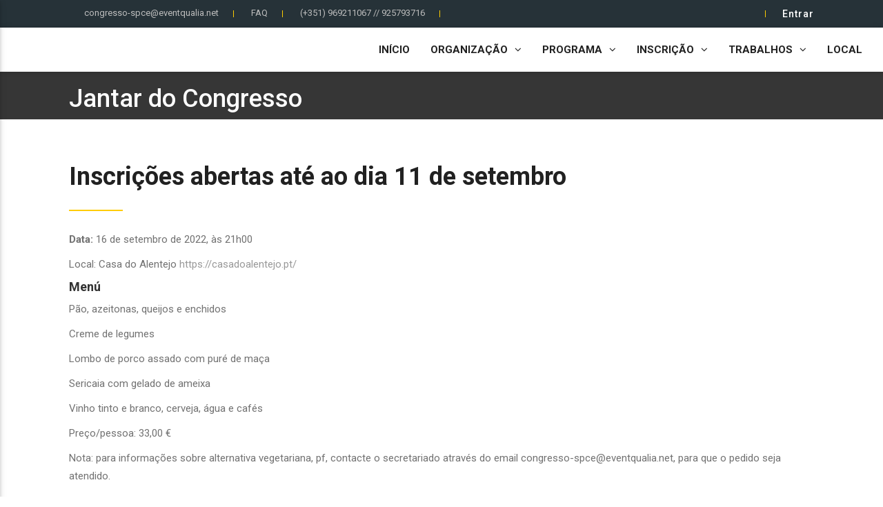

--- FILE ---
content_type: text/html; charset=utf-8
request_url: https://congresso-spce.eventqualia.net/pt/2022/inicio/programa/jantar-do-congresso/
body_size: 19197
content:










<!doctype html>
<html class="no-js" lang="pt">

  <head>
    <meta charset="utf-8">
    <meta http-equiv="x-ua-compatible" content="ie=edge">
    
    <title></title>
    <meta name="description" content="">
    <meta name="viewport" content="width=device-width, initial-scale=1">
    <link type="text/css" rel="stylesheet" href="https://fonts.googleapis.com/css?family=Roboto:300,400,500,700">

    
    
    <link rel="shortcut icon" href="/static/images/icons/eq-favicon.png">
    

    
      

      
      <link rel="stylesheet" href="/static/multi_page_type21/MPT21-LYT01/css/materialize.min.css">

      
      
      <link rel="stylesheet" href="/static/bs-3/css/bootstrap.css">
      
      <link rel="stylesheet" href="/static/fa-4/css/font-awesome.min.css">

      
      <link rel="stylesheet" href="/static/multi_page_type21/MPT21-LYT01/css/ionicons.min.css">

      
      <link rel="stylesheet" href="/static/multi_page_type21/MPT21-LYT01/css/owl-carousel/owl.carousel.css">
      
      <link rel="stylesheet" href="/static/multi_page_type21/MPT21-LYT01/css/owl-carousel/owl.theme.css">

      
      

      <link rel="stylesheet" href="/static/multi_page_type21/MPT21-LYT01/asset/css/settings.css">
      <link rel="stylesheet" href="/static/multi_page_type21/MPT21-LYT01/asset/css/navigation.css">
      

      
      <link rel="stylesheet" href="/static/multi_page_type21/MPT21-LYT01/css/style.css">
      
      <link rel="stylesheet" href="/static/multi_page_type21/MPT21-LYT01/css/responsive.css">
      
      <script src="/static/multi_page_type21/MPT21-LYT01/js/vendor/modernizr-2.8.3.min.js"></script>

      <link rel="stylesheet" href="/static/multi_page_type21/MPT21-LYT01/css/eq-custom.css">


      

    


    


    
  <script defer src="https://webstats.eventqualia.com/script.js" data-website-id="e16bf9c7-ba3e-4aeb-9246-9bbef560c488"> </script>
  



  </head>

  <body>
    
    <!--[if lt IE 8]>
        <p class="browserupgrade">You are using an <strong>outdated</strong> browser. Please <a href="http://browsehappy.com/">upgrade your browser</a> to improve your experience.</p>
    <![endif]-->


    


    <!--[if lt IE 8]>
      <p class="browserupgrade">You are using an <strong>outdated</strong> browser. Please <a href="http://browsehappy.com/">upgrade your browser</a> to improve your experience.</p>
    <![endif]-->

    
  
  












<div id="topbar-one" class="topbar-one">
    <div class="container">
        <div class="row">
            <div class="col-lg-7">
                <div class="topbar-info">
                  <ul>
                    
                        
                          <li><a href="#">congresso-spce@eventqualia.net</a></li>
                        
                        
                        
                    
                        
                        
                        
                          <li><a href="http://congresso-spce.eventqualia.net/pt/2022/inicio/faq/">FAQ</a></li>
                        
                    
                        
                        
                          <li><a href="#">(+351) 969211067 // 925793716</a></li>
                        
                        
                    
                  </ul>
                </div>
                
            </div>
            

            <div class="col-lg-3">
            </div>

            <div class="col-lg-2">
                <div class="topbar-login">
                  
                    <a href="/pt/cloud/spce241951/account/login/">Entrar</a>
                  
                </div>
            </div>
        </div>
    </div>
</div>








    
      
















<div id="navbar-one" class="navbar-one">
  <div class="container-fluid">
    <div class="row">
      <div class="col-lg-12">
        <nav>
          <div class="nav-wrapper">
            
            <a href="#" data-activates="side-nav" class="button-collapse"><i class="fa fa-bars"></i></a>
            <ul class="right hide-on-med-and-down">
              
                <li>
                  
                    <a href="http://congresso-spce.eventqualia.net/pt/2022/inicio/">Início</a>
                  
                </li>
              
                <li>
                  
                    <a class="dropdown-button" href="#!" data-activates="submenu-Organização">Organização<i class="fa fa-angle-down"></i></a>
                  
                </li>
              
                <li>
                  
                    <a class="dropdown-button" href="#!" data-activates="submenu-Programa">Programa<i class="fa fa-angle-down"></i></a>
                  
                </li>
              
                <li>
                  
                    <a class="dropdown-button" href="#!" data-activates="submenu-Inscrição">Inscrição<i class="fa fa-angle-down"></i></a>
                  
                </li>
              
                <li>
                  
                    <a class="dropdown-button" href="#!" data-activates="submenu-Trabalhos">Trabalhos<i class="fa fa-angle-down"></i></a>
                  
                </li>
              
                <li>
                  
                    <a href="http://congresso-spce.eventqualia.net/pt/2022/inicio/local/">Local</a>
                  
                </li>
              

              

            </ul>

            <ul class="side-nav" id="side-nav">
              
                <li>
                  
                    <a href="http://congresso-spce.eventqualia.net/pt/2022/inicio/">Início</a>
                  
                </li>
              
                <li>
                  
                    <a class="dropdown-button" href="#!" data-activates="submenu-m-Organização">Organização<i class="fa fa-angle-down"></i></a>
                  
                </li>
              
                <li>
                  
                    <a class="dropdown-button" href="#!" data-activates="submenu-m-Programa">Programa<i class="fa fa-angle-down"></i></a>
                  
                </li>
              
                <li>
                  
                    <a class="dropdown-button" href="#!" data-activates="submenu-m-Inscrição">Inscrição<i class="fa fa-angle-down"></i></a>
                  
                </li>
              
                <li>
                  
                    <a class="dropdown-button" href="#!" data-activates="submenu-m-Trabalhos">Trabalhos<i class="fa fa-angle-down"></i></a>
                  
                </li>
              
                <li>
                  
                    <a href="http://congresso-spce.eventqualia.net/pt/2022/inicio/local/">Local</a>
                  
                </li>
              

              

            </ul>

          </div>
        </nav>

        
        
          
        
          
            <ul id="submenu-Organização" class="dropdown-content">
              
                <li><a href="http://congresso-spce.eventqualia.net/pt/2022/inicio/organizacao/entidade-organizadora/">Entidades</a></li>
              
                <li><a href="http://congresso-spce.eventqualia.net/pt/2022/inicio/organizacao/comissao-org/">Com. Organizadora</a></li>
              
                <li><a href="http://congresso-spce.eventqualia.net/pt/2022/inicio/organizacao/comissao-cien/">Com. Científica</a></li>
              
                <li><a href="http://congresso-spce.eventqualia.net/pt/2022/inicio/organizacao/patroc%C3%ADnios-apoios/">Patrocínios e Apoios</a></li>
              
            </ul>
          
        
          
            <ul id="submenu-Programa" class="dropdown-content">
              
                <li><a href="http://congresso-spce.eventqualia.net/pt/2022/inicio/programa/programa-cientifico/">Prog. Científico</a></li>
              
                <li><a href="http://congresso-spce.eventqualia.net/pt/2022/inicio/programa/jantar-do-congresso/">Jantar do Congresso</a></li>
              
            </ul>
          
        
          
            <ul id="submenu-Inscrição" class="dropdown-content">
              
                <li><a href="http://congresso-spce.eventqualia.net/pt/2022/inicio/registo/inscricao/">Inscrição</a></li>
              
                <li><a href="http://congresso-spce.eventqualia.net/pt/2022/inicio/registo/normas-gerais-de-inscri%C3%A7%C3%A3o/">Normas Inscrição</a></li>
              
            </ul>
          
        
          
            <ul id="submenu-Trabalhos" class="dropdown-content">
              
                <li><a href="http://congresso-spce.eventqualia.net/pt/2022/inicio/propostas/normas-apresentacao/">Normas Apresentação</a></li>
              
                <li><a href="http://congresso-spce.eventqualia.net/pt/2022/inicio/propostas/normas-gerais-de-submiss%C3%A3o/">Normas Submissão</a></li>
              
            </ul>
          
        
          
        

        


        
        
        

        
          
        
          
            <ul id="submenu-m-Organização" class="dropdown-content">
              
                <li><a href="http://congresso-spce.eventqualia.net/pt/2022/inicio/organizacao/entidade-organizadora/">Entidades</a></li>
              
                <li><a href="http://congresso-spce.eventqualia.net/pt/2022/inicio/organizacao/comissao-org/">Com. Organizadora</a></li>
              
                <li><a href="http://congresso-spce.eventqualia.net/pt/2022/inicio/organizacao/comissao-cien/">Com. Científica</a></li>
              
                <li><a href="http://congresso-spce.eventqualia.net/pt/2022/inicio/organizacao/patroc%C3%ADnios-apoios/">Patrocínios e Apoios</a></li>
              
            </ul>
          
        
          
            <ul id="submenu-m-Programa" class="dropdown-content">
              
                <li><a href="http://congresso-spce.eventqualia.net/pt/2022/inicio/programa/programa-cientifico/">Prog. Científico</a></li>
              
                <li><a href="http://congresso-spce.eventqualia.net/pt/2022/inicio/programa/jantar-do-congresso/">Jantar do Congresso</a></li>
              
            </ul>
          
        
          
            <ul id="submenu-m-Inscrição" class="dropdown-content">
              
                <li><a href="http://congresso-spce.eventqualia.net/pt/2022/inicio/registo/inscricao/">Inscrição</a></li>
              
                <li><a href="http://congresso-spce.eventqualia.net/pt/2022/inicio/registo/normas-gerais-de-inscri%C3%A7%C3%A3o/">Normas Inscrição</a></li>
              
            </ul>
          
        
          
            <ul id="submenu-m-Trabalhos" class="dropdown-content">
              
                <li><a href="http://congresso-spce.eventqualia.net/pt/2022/inicio/propostas/normas-apresentacao/">Normas Apresentação</a></li>
              
                <li><a href="http://congresso-spce.eventqualia.net/pt/2022/inicio/propostas/normas-gerais-de-submiss%C3%A3o/">Normas Submissão</a></li>
              
            </ul>
          
        
          
        

        

      </div>
    </div>
  </div>
</div>



    

    
      













    

    
    

    
  












  <div id="page-heading" class="generic-page-heading">
      <div class="container">
          <div class="row">
              <div class="col-lg-6 heading-title">
                  <h1>Jantar do Congresso</h1>
              </div>
              <div class="col-lg-6">
                
                
              </div>

          </div>
      </div>
  </div>

  
  <div class="block-text">










<div class="home-five-event">
  <div class="text-block">
    <div class="container">
      <div class="row">
        <div class="col-md-12">
          <div class="home-five-title-heading event">
            
              <h2>Inscrições abertas até ao dia 11 de setembro</h2>
              <div class="divider-six"></div>
            
            <p><p data-block-key="bvrck"><b>Data:</b> 16 de setembro de 2022, às 21h00</p><p data-block-key="73kfn">Local: Casa do Alentejo <a href="https://casadoalentejo.pt/">https://casadoalentejo.pt/</a></p><h4 data-block-key="cafj0"><b>Menú</b></h4><p data-block-key="3rcbe">Pão, azeitonas, queijos e enchidos</p><p data-block-key="d87l2">Creme de legumes</p><p data-block-key="dnkoi">Lombo de porco assado com puré de maça</p><p data-block-key="1meth">Sericaia com gelado de ameixa</p><p data-block-key="4pubp">Vinho tinto e branco, cerveja, água e cafés</p><p data-block-key="86v0o"></p><p data-block-key="21tst">Preço/pessoa: 33,00 €</p><p data-block-key="9ssjn"></p><p data-block-key="aju17">Nota: para informações sobre alternativa vegetariana, pf, contacte o secretariado através do email congresso-spce@eventqualia.net, para que o pedido seja atendido.</p><p data-block-key="2sn9f"></p><p data-block-key="dr8oh"><a href="https://congresso-spce.eventqualia.net/pt/cloud/spce229136/account/login/">INSCREVA-SE AQUI</a></p></p>
          </div>
        </div>
      </div>
    </div>
  </div>
</div>
</div>


    
  
  













<div id="footer-five" class="footer-five">
  <div class="container">
    <div class="row">
      
        
        <div class="col-sm-24 col-md-12">
          
            <div class="footer-content">
              
              <h4>secretariado</h4>
              <p data-block-key="t88pz">congresso-spce@eventqualia.net</p>
            </div>
          

          

          
        </div>
      

    </div>
  </div>
</div>





<div class="footer-bar-three">
    <div class="container">
        <div class="row">
            
                
                
            
        </div>
    </div>
</div>



    
      











<div class="container">
  <div class="row">
    <div class="col-sm-12 col-md-6">
      organizado por
      <span>
        <a href="#" target="_blank">Sociedade Portuguesa de Ciências da Educação</a>
        | <span><a href="/pt/cloud/spce241951/privacy/pnt/" target="_blank">Privacidade & Termos</a></span>
      </span>
    </div>
    <div class="col-sm-12 col-md-6">
      <p class="text-right"><i class="fa fa-cloud"></i> powered by <a href="https://eventqualia.com">eventQualia</a></p>
    </div>
  </div>
</div>

    

    

    

    

    

    
      
        <script src="/static/multi_page_type21/MPT21-LYT01/js/vendor/jquery-3.0.min.js"></script>
      
        <script src="/static/bs-3/js/bootstrap.min.js"></script>
      
        <script src="/static/multi_page_type21/MPT21-LYT01/js/owl-carousel/owl.carousel.min.js"></script>
      
        <script src="/static/multi_page_type21/MPT21-LYT01/js/materialize.min.js"></script>
      <script>
        jQuery(document).ready(function( $ ) {
            $('.counter').counterUp({
                delay: 10,
                time: 1000
            });
        });
      </script>
      
      
      <script src="/static/js/waypoints/jquery.waypoints.min.js"></script>

      <script src="/static/multi_page_type21/MPT21-LYT01/js/jquery.counterup.js"></script>
      
      <script type="text/javascript" src="/static/multi_page_type21/MPT21-LYT01/js/maps/gmap3.min.js"></script>
      <script type="text/javascript" src="/static/multi_page_type21/MPT21-LYT01/js/maps/map-init.js"></script>
      <script src="/static/multi_page_type21/MPT21-LYT01/js/slick.min.js"></script>
      <!-- Calender Js File-->
      <script src="/static/multi_page_type21/MPT21-LYT01/js/dncalendar.min.js"></script>

      <script type="text/javascript" src="/static/multi_page_type21/MPT21-LYT01/asset/js/jquery.themepunch.revolution.js"></script>
      <script type="text/javascript" src="/static/multi_page_type21/MPT21-LYT01/asset/js/jquery.themepunch.tools.min.js"></script>
      <script type="text/javascript" src="/static/multi_page_type21/MPT21-LYT01/asset/js/revolution.extension.actions.min.js"></script>
      <script type="text/javascript" src="/static/multi_page_type21/MPT21-LYT01/asset/js/revolution.extension.carousel.min.js"></script>
      <script type="text/javascript" src="/static/multi_page_type21/MPT21-LYT01/asset/js/revolution.extension.kenburn.min.js"></script>
      <script type="text/javascript" src="/static/multi_page_type21/MPT21-LYT01/asset/js/revolution.extension.layeranimation.min.js"></script>
      <script type="text/javascript" src="/static/multi_page_type21/MPT21-LYT01/asset/js/revolution.extension.migration.min.js"></script>
      <script type="text/javascript" src="/static/multi_page_type21/MPT21-LYT01/asset/js/revolution.extension.navigation.min.js"></script>
      <script type="text/javascript" src="/static/multi_page_type21/MPT21-LYT01/asset/js/revolution.extension.parallax.min.js"></script>
      <script type="text/javascript" src="/static/multi_page_type21/MPT21-LYT01/asset/js/revolution.extension.slideanims.min.js"></script>
      <script type="text/javascript" src="/static/multi_page_type21/MPT21-LYT01/asset/js/revolution.extension.video.min.js"></script>
      <script type="text/javascript" src="/static/multi_page_type21/MPT21-LYT01/asset/js/vendor/modernizr-2.8.3.min.js"></script>
      <script  type="text/javascript" src="/static/multi_page_type21/MPT21-LYT01/asset/js/custom.js"></script>
      
      <script src="/static/multi_page_type21/MPT21-LYT01/js/custom.js"></script>

      <script src="https://cs.eventqualia.com/assets/chat/chat.min.js"></script>

      
      <script type="text/javascript">
       "use strict";
        jQuery("#event-caption").revolution({
          sliderType: "standard",
          sliderLayout: "auto",
          delay: 9000,
          navigation: {
            keyboardNavigation: "off",
            keyboard_direction: "horizontal",
            mouseScrollNavigation: "off",
            mouseScrollReverse: "default",
            onHoverStop: "off",
            touch: {
              touchenabled: "on",
              swipe_threshold: 75,
              swipe_min_touches: 50,
              swipe_direction: "horizontal",
              drag_block_vertical: false
            },
          bullets: {
              enable:true,
              hide_onmobile:true,
              hide_under:1024,
              style: "zeus",
              hide_onleave:false,
              direction:"vertical",
              h_align:"right",
              v_align:"center",
              h_offset:30,
              v_offset:0,
              space:5,
              tmp:'<span class="tp-bullet-inner"></span>'
            }
          },
          responsiveLevels: [1240,1024,778,480],
          visibilityLevels: [1240,1024,778,480],
          gridwidth: [1900,1600,1400,1200,778,480],
          gridheight: [900,800,960,480],
          width: 1230,
          gridheight: 960
        });
      </script>
    


    
    
      

      <script type="text/javascript" src="/static/multi_page_type21/MPT21-LYT01/js/eq-custom.js"></script>

    

      <script type="text/javascript" src="/static/platform/modules/formset/js/superformset.js"></script>

      

    


    
  <script type="text/javascript">
  $( document ).ready(function() {
    $(".dropdown-button").dropdown( { hover: true } ); 
  });
  </script>



  </body>

</html>


--- FILE ---
content_type: text/css; charset="utf-8"
request_url: https://congresso-spce.eventqualia.net/static/multi_page_type21/MPT21-LYT01/css/responsive.css
body_size: 3955
content:
/*    General Color
-----------------------*/
/*   Template Color
--------------------*/
/*    Social Media Brand Color
--------------------------------*/
/* 		Form 	
-----------------------*/
/*  	fonts
----------------------*/
/* botton color
---------------------*/
/*		Testimonial Color
-----------------------------*/
/*		Blog Color
-----------------------------*/
/*		Box Shadow
------------------------*/
/*		Border
------------------------*/
/*Home Page
----------------*/
/*  transitions
------------------*/
.t3s {
  -webkit-transition: 0.3s;
  -moz-transition: 0.3s;
  -o-transition: 0.3s;
  -ms-transition: 0.3s;
  transition: 0.3s;
}
/*  Font Size
---------------*/
.fs12 {
  font-size: 12px;
}
.fs13 {
  font-size: 13px;
}
.fs14 {
  font-size: 14px;
}
.fs15 {
  font-size: 15px;
}
.fs16 {
  font-size: 16px;
}
.fs20 {
  font-size: 20px;
}
.fs30 {
  font-size: 30px;
}
/*    Font-weight
-----------------------*/
.fw300 {
  font-weight: 300;
}
.fw400 {
  font-weight: 400;
}
.fw500 {
  font-weight: 500;
}
.fw600 {
  font-weight: 600;
}
.fw700 {
  font-weight: 700;
}
.fw800 {
  font-weight: 800;
}
.fw900 {
  font-weight: 900;
}
/*    Display
----------------*/
.dib {
  display: inline-block;
}
.db {
  display: block;
}
.di {
  display: inline;
}
.dif {
  display: inline-flex;
}
/*    Position
------------------*/
.pr {
  position: relative;
}
.pa {
  position: absolute;
}
/*  	margin padding
--------------------------*/
.mt80 {
  margin-top: 80px;
}
.mt100 {
  margin-top: 100px;
}
.mtb00 {
  margin-bottom: 100px;
}
.pdb35 {
  padding-bottom: 35px;
}
.pdb40 {
  padding-bottom: 40px;
}
.mt25 {
  margin-top: 25px ;
}
.mt20 {
  margin-top: 20px;
}
.pdr0 {
  padding-right: 0 !important;
}
.pdl0 {
  padding-left: 0 !important;
}
.mtb50 {
  margin: 50px 0;
}
.box-sdo {
  box-shadow: 0 2px 3px #bdbdbd;
}
.mt0 {
  margin-top: 0 !important;
}
.clear {
  clear: both;
}
/* iPad landscape 1024px*/
@media (max-width: 1024px) {
  /*		footer
------------------*/
  .flickr ul li a img {
    margin-bottom: 30px;
  }
  .form-four-area .form-four .contact-us .select-wrapper span.caret {
    right: 11px;
  }
  /* 	Parallex
------------------*/
  .parallax-two-area {
    height: 500px;
  }
  .parallax-three-area {
    height: 500px;
  }
  .parallax-three-area #prallax-play-botton {
    position: absolute;
    top: 0;
    left: 0;
    right: 0;
    bottom: 0;
    margin: auto;
    width: 70px;
    height: 70px;
  }
  .parallax-three-area #prallax-play-botton i {
    font-size: 70px;
    color: #ffffff;
  }
  .parallax-four-area {
    height: 500px;
  }
  .card-one .card-reveal h4 {
    margin-top: 25px !important;
    padding-left: 20px !important;
  }
  .card-one .card-reveal .ion-close {
    top: 25px !important;
  }
  .card-one .card-reveal p {
    padding: 20px;
  }
  .card-one .card-reveal ul {
    bottom: 20px;
  }
  .card-one .card-reveal ul li:first-child {
    margin-left: 20px !important;
  }
  /*	About Page
----------------------*/
  .about-three-team .title .divider-two h2:before {
    width: 140px;
  }
  .about-three-team .title .divider-two h2:after {
    width: 140px;
  }
  .about-three-page-heading .divider-two h2:before {
    width: 140px;
  }
  .about-three-page-heading .divider-two h2:after {
    width: 140px;
  }
  /*	Service Page
----------------------*/
  .service-one-body .service-one-item .content {
    padding: 21px 40px 23px;
  }
  /*	Blog Page
----------------------*/
  .equal-single-blog-post .content h3 {
    font-size: 20px;
  }
  /**	Shops Page
-----------------**/
  .single-shop-item .item-details h2 {
    font-size: 23px;
    margin: 0;
  }
  .single-shop-item .item-details h3 {
    font-size: 20px;
    margin-top: 12px;
    font-weight: 300;
  }
  .single-shop-item .item-details .rating {
    padding-top: 10px;
    padding-bottom: 20px;
  }
  .single-shop-item .item-details p {
    color: #757575;
    font-size: 14px;
  }
  .single-shop-item .item-details .price {
    font-size: 25px;
    padding: 15px 0;
    margin-top: 25px;
  }
  .single-shop-item .item-details .price a {
    margin-top: 7px;
  }
  .shop-cart-body .title-bar .item-name {
    padding-left: 10px;
  }
  .shop-cart-body .title-bar .item-name .content {
    margin-left: 60px;
  }
  .shop-cart-body .single-button {
    float: left;
  }
  .shop-cart-body .calculate-shipping .pdr0 {
    padding: 0 !important;
  }
  .shop-cart-body .calculate-shipping .pdl0 {
    padding: 0 !important;
  }
  .shop-cart-body .calculate-shipping .update-buton {
    display: block;
  }
  .shop-cart-body .calculate-shipping .update-buton a {
    display: block;
  }
  .shop-cart-body .calculate-shipping .required {
    display: block;
    padding-left: 20px;
  }
  .home-one-nav-bar nav {
    border: 0;
  }
  /* 	Home Two
--------------*/
  .home-two-about {
    padding-top: 97px;
  }
  .home-two-about .about h1 {
    font-size: 40px;
  }
  .home-two-about .about-tab {
    padding-bottom: 0;
  }
  .home-two-work .work h1 {
    font-size: 45px;
  }
  .skill-home-two {
    padding-bottom: 79px;
  }
  .skill-home-two .personal-skill h1 {
    font-size: 45px;
  }
  .home-two-subscribe {
    margin-top: 0;
  }
  .home-two-team {
    padding-bottom: 0px;
    padding-top: 50px;
  }
  .home-two-team .team-three {
    padding-top: 40px;
  }
  .home-two-team .team h1 {
    font-size: 45px;
  }
  .home-two-keypoint {
    padding-bottom: 7px;
    padding-top: 87px;
    position: relative;
    text-align: center;
  }
  .home-two-keypoint .feature-ten {
    padding-bottom: 15;
  }
  .home-two-keypoint .team h1 {
    font-size: 45px;
  }
  .home-two-client {
    margin-top: 73px;
  }
  .home-two-client .team h1 {
    font-size: 45px;
  }
  .home-two-testimonial {
    padding-bottom: 30px;
  }
  .home-two-testimonial .testimonial-three {
    margin: 30px 0;
  }
  /*	Home Six
-----------------*/
  .home-six-section-heading .divider-two::before {
    padding-left: 2px;
    padding-top: 1px;
  }
  /*	Home Seven
----------------*/
}
/*	End 1024 */
/* iPad portrait 768px*/
@media (max-width: 768px) {
  .footer-three .fotter-logo {
    margin-bottom: 45px;
    text-align: center;
  }
  .footer-three .phone-number {
    text-align: center;
  }
  .footer-three .footer-year {
    text-align: center;
  }
  .footer-three .back-to-top-two {
    text-align: center;
  }
  .footer-three .email {
    text-align: center;
  }
  .footer-three .footer-social {
    text-align: center;
  }
  .footer-bar-three .copyright-text {
    text-align: center;
  }
  .footer-bar-three .footer-social {
    text-align: center;
  }
  .feature-fifteen {
    clear: right;
  }
  .title-style-area .single-title p {
    display: block;
    overflow: hidden;
  }
  .testimonial-four .owl-buttons .owl-prev {
    left: 0;
  }
  .testimonial-four .owl-buttons .owl-next {
    right: 0;
  }
  .form-four-area .form-four .contact-us .select-wrapper span.caret {
    right: 37px;
  }
  .toggle-three .collapsible-body img {
    padding-bottom: 15px !important;
  }
  .about-one-team {
    text-align: center;
  }
  .about-one-textimonial .testimonial-three .owl-buttons .owl-next {
    right: -45px;
  }
  .about-one-textimonial .testimonial-three .owl-buttons .owl-prev {
    left: -45px;
  }
  .client-two .double-item .mid-display-none {
    display: none !important;
  }
  .client-two .double-item .separator-bottom-md-display:before {
    background: #bdbdbd;
    bottom: 3px;
    content: "";
    height: 1px;
    margin-right: auto;
    margin-left: auto;
    position: absolute;
    right: 0;
    left: 0;
    width: 90%;
  }
  /*	About Page
------------------*/
  .about-one-title-section {
    padding-top: 60px;
  }
  .about-one-title-section .image {
    padding-bottom: 60px;
  }
  .about-one-title-section .content {
    padding-bottom: 60px;
  }
  .about-one-feature .feature-all {
    padding: 40px 0;
  }
  .about-one-team {
    margin-top: 20px;
  }
  .about-one-team .team-three {
    padding-bottom: 30px;
  }
  .about-one-textimonial .testimonial-three p {
    font-size: 18px;
  }
  /*	About Two
------------------*/
  #about-two-page-heading {
    background: url(../images/about/7.jpg);
    background-size: cover;
    background-position: center center;
    background-repeat: no-repeat;
    height: 500px !important;
  }
  .about-two-page-heading .overly-border {
    margin: 100px auto;
  }
  .about-two-content-area .content-two {
    margin-top: 40px;
  }
  /*	about Three
-------------------*/
  .about-three-page-heading {
    min-height: 211px;
    color: #ffffff;
  }
  .about-three-page-heading .divider-two {
    background: transparent;
    position: relative;
  }
  .about-three-page-heading .divider-two:before {
    display: none;
  }
  .about-three-page-heading .divider-two h2 {
    background: transparent;
  }
  .about-three-page-heading .divider-two h2:before {
    display: none;
  }
  .about-three-page-heading .divider-two h2:after {
    display: none;
  }
  .about-three-team .divider-two {
    margin-top: 60px !important;
    margin-bottom: 30px !important;
  }
  .about-three-team .divider-two:before {
    display: none;
  }
  .about-three-team .divider-two h2 {
    background: transparent;
  }
  .about-three-team .divider-two h2:before {
    display: none;
  }
  .about-three-team .divider-two h2:after {
    display: none;
  }
  .about-three-feature {
    padding-top: 35px;
    padding-bottom: 40px;
    margin-top: 50px;
  }
  .about-three-feature .star-icon:after {
    display: none;
  }
  .about-three-feature .envelope-icon:after {
    display: none;
  }
  .about-three-testimonial {
    padding: 50px 0;
  }
  /*	Service Page
----------------------*/
  .service-one-body {
    padding-top: 40px;
  }
  .service-one-body .service-one-item .pdr0 {
    padding: 0 !important;
  }
  .service-one-body .service-one-item .pdl0 {
    padding: 0 !important;
  }
  .service-one-body .title-style-seven {
    padding-bottom: 10px;
  }
  .service-one-body .title-style-seven h2:before {
    display: none;
  }
  .service-one-body .title-style-seven h2:after {
    display: none;
  }
  .service-one-body .subscribe-theree {
    padding-top: 40px;
  }
  #service-tow-banner .page-heading h1 {
    font-size: 40px;
  }
  .service-two-body {
    padding-top: 35px;
    padding-bottom: 13px;
  }
  .srevice-two-team {
    padding-top: 35px;
    padding-bottom: 35px;
  }
  .service-two-testimonial {
    padding-top: 35px;
    padding-bottom: 45px;
  }
  /*	Contact Page
-------------------*/
  .contact-page-body {
    padding-top: 55px;
    padding-bottom: 18px;
  }
  .contact-page-body .contact-address {
    padding: 30px 0;
  }
  .contact-page-body .form-two {
    padding: 30px 0;
  }
  .contact-two-body h1 {
    font-size: 35px !important;
  }
  /**		Portfolio
------------------------**/
  .portfolio-area .protfolio-one-carosel img {
    width: 100%;
  }
  .portfolio-area .image-slider-two .single-slide {
    box-shadow: none;
  }
  .portfolio-area .image-slider-two .single-slide img {
    margin: 0 auto;
  }
  .portfolio-area .portfolio-gallery .single-image img {
    width: 100%;
  }
  /*	Error Page
----------------*/
  .error-page .back-to-home {
    bottom: -160px;
    right: 30px;
  }
  .error-page .back-to-home span {
    display: none;
  }
  .error-page .back-to-home a i {
    font-size: 30px;
    padding: 13px 15px;
  }
  .shop-checkout-body {
    padding-top: 35px;
    padding-bottom: 53px;
  }
  .shop-checkout-body .returning-customer .form-one {
    padding-bottom: 0;
  }
  .shop-checkout-body .returning-customer .pdl0 {
    padding: 0 !important;
  }
  .shop-checkout-body .returning-customer .pdr0 {
    padding: 0 !important;
  }
  .shop-checkout-body .billing-address {
    padding-bottom: 0;
  }
  .shop-checkout-body .billing-address .form-one .pdl0 {
    padding: 0 !important;
  }
  .shop-checkout-body .billing-address .form-one .pdr0 {
    padding: 0 !important;
  }
  .shop-checkout-body .item-order .table-responsive .table tbody tr td {
    padding-left: 15px;
  }
  /* Home One
--------------*/
  .home-one-banner .banner-three {
    margin-top: 110px;
  }
  .home-one-banner .banner-three .single-slider .caption {
    margin-top: 50px;
  }
  .home-one-banner .banner-three .single-slider .caption h1 {
    color: #ffffff !important;
    font-size: 40px;
    font-weight: 600;
  }
  .home-one-banner .banner-three .single-slider .caption h5 {
    color: #ffffff !important;
    margin-top: 30px;
    margin-bottom: 40px;
    font-size: 20px;
    font-weight: 300;
    text-transform: uppercase;
  }
  .home-one-banner .banner-three .mobile-image {
    margin-top: 28px;
  }
  /*	Home One
---------------*/
  .home-one-freature .single-feature {
    text-align: center;
  }
  .home-one-app .app-benefit .owl-controls {
    bottom: 0;
    height: 2px;
    margin: auto;
    position: absolute;
    top: 100px;
    width: 100%;
  }
  .home-one-app .app-benefit .owl-controls .owl-next {
    width: 50px;
    left: 50px !important;
  }
  /*	Home Three
-----------------*/
  .address-band-area .phone h4:before {
    display: none;
  }
  .address-band-area .phone h4:after {
    display: none;
  }
  .home-three-about .all-process .border-before:before {
    display: none;
  }
  .home-three-about .all-process .feature-ten {
    margin: 0;
  }
  .home-three-about .processing-title {
    padding: 0;
  }
  .home-three-title-heading {
    padding-top: 78px;
  }
  .home-three-counter {
    margin-top: 24px;
  }
  .home-three-counter .counter-two .single-counter {
    padding: 18px 0;
  }
  .home-three-pricing {
    margin-top: 0;
  }
  .home-three-pricing .home-three-title-heading {
    margin-bottom: 20px;
  }
  .home-three-quote .request-quote {
    padding-bottom: 40px;
  }
  .home-three-quote .request-quote .home-three-title-heading {
    padding: 0;
  }
  .home-three-client .home-three-title-heading {
    padding-bottom: 25px;
  }
  .home-three-textimonial {
    padding-bottom: 0;
  }
  .home-three-textimonial .home-three-title-heading {
    padding-top: 74px;
    padding-bottom: 34px;
  }
  .home-three-blog {
    padding-top: 74px;
    padding-bottom: 71px;
  }
  .home-three-blog .home-three-title-heading {
    padding-bottom: 0;
  }
  /*	Home Four
------------------*/
  .home-four-about .processing-title {
    padding-bottom: 24px;
    padding-top: 55px;
  }
  .home-four-about .all-process .feature-ten {
    margin: 0;
  }
  .home-four-about .all-process .feature-ten i {
    padding: 22px !important;
  }
  .home-four-about .all-process .feature-ten .bulb-icon {
    padding: 22px 29px !important;
  }
  .home-four-about .all-process .border-before:before {
    display: none;
  }
  .client-two-home-four .double-item .single-logo-two .separator-right:before,
  .client-two-home-four .double-item .single-logo-one .separator-right:before,
  .client-two-home-four .double-item .single-logo-two .separator-bottom:before,
  .client-two-home-four .double-item .single-logo-one .separator-bottom:before {
    display: none;
  }
  .home-four-testimonial .testimonial-two .single-test-home-four {
    padding: 25px 15px;
  }
  .home-four-testimonial .testimonial-two .single-test-home-four .testimonial-image {
    margin-top: 18px;
    margin-left: 15px;
  }
  .home-four-testimonial .testimonial-two .single-test-home-four .testimonial-content {
    margin-left: 80px;
  }
  /*	Home Five
-----------------*/
  .home-five-event {
    padding-top: 53px;
  }
  .home-five-event .event-info-brand-area {
    display: none;
  }
  .home-five-event .event {
    padding-top: 0;
    margin: 0;
  }
  .home-five-event .single-image {
    margin-bottom: 32px;
  }
  .home-five-shedule {
    margin-top: 56px;
  }
  .home-six-banner .banner-three .single-slider .caption {
    margin-top: 50px;
  }
  .home-six-banner .banner-three .single-slider .caption h1 {
    font-size: 40px;
  }
  .home-six-banner .banner-three .single-slider .caption h4 {
    font-size: 16px;
  }
  .home-six-wellcome .single-item-gallery img,
  .home-six-wellcome .single-item-video img {
    width: 100%;
  }
  .home-six-section-heading {
    padding-top: 62px;
  }
  .home-six-section-heading h2 {
    font-size: 40px;
  }
  .home-six-wellcome .testimonial {
    padding-bottom: 0;
  }
  .home-six-wellcome .testimonial p {
    font-size: 18px;
  }
  .home-six-menu-area {
    padding-top: 44px;
    padding-bottom: 90px;
  }
  .home-six-subscribe {
    margin-top: 80px;
  }
  .home-six-blog {
    padding-bottom: 62px;
  }
  .home-six-reservation .phone-booking .time-shedule {
    color: #ffffff;
    font-size: 16px;
  }
  .home-six-creator .team-two {
    padding-bottom: 46px;
  }
  /*	Home Seven
------------------*/
  .home-seven-progress {
    padding-bottom: 96px;
    padding-top: 102px;
  }
  .home-seven-section-heading {
    margin-top: 71px;
  }
  .home-seven-progress .home-seven-section-heading {
    margin-top: 63px;
  }
  .home-seven-educaton {
    margin-top: 70px;
    padding-bottom: 71px;
    padding-top: 22px;
    position: relative;
  }
  .home-seven-educaton .single-school .pdl0 {
    padding: 0!important;
  }
  .home-seven-educaton .school-detailed {
    text-align: center;
    padding-bottom: 15px;
  }
  .home-seven-accordion {
    padding-bottom: 65px;
  }
  .home-seven-accordion .home-seven-section-heading {
    margin-top: 63px;
  }
  .home-seven-testimonial {
    padding-bottom: 90px;
  }
  .home-seven-blog {
    padding-top: 2px;
  }
  #home-seven-footer .contact-us {
    padding-bottom: 22px;
  }
}
/*	End 768 px*/
@media (max-width: 767px) {
  .about-two-client-area .client-two .double-item .separator-right {
    display: none !important;
  }
  .about-two-client-area .client-two .double-item .separator-bottom-md-display:before {
    display: none;
  }
  .about-two-content-area .content-two {
    margin-top: 20px;
  }
  .portfolio-footer-bar .copyright {
    text-align: left;
  }
  .prortfolio-feature {
    padding-top: 0;
  }
  .portfolio-area .portfolio-description {
    margin-top: 30px;
  }
  .portfolio-area .portfolio-description h3 {
    font-size: 20px;
  }
  .portfolio-area .portfolio-description h4 {
    margin-bottom: 20px;
  }
  .portfolio-area .portfolio-description p {
    font-size: 14px;
  }
  .portfolio-product-grid .category-1 {
    width: 100%;
  }
  .portfolio-product-grid .category-1 .img-effect-portfolio {
    text-align: center;
    width: 100%;
  }
  .portfolio-product-grid .category-1 .img-effect-portfolio img {
    margin-left: auto;
    margin-right: auto;
    width: 100%;
  }
  .error-page .top-area .top {
    font-size: 80px;
    margin-top: 50px;
    text-align: center;
    padding-left: 0px;
    padding-top: 30px;
    padding-bottom: 30px;
  }
  .error-page .bottom-area .down {
    font-size: 26px;
    color: #212121;
    text-align: center;
    padding-left: 0;
    padding-top: 45px;
    padding-bottom: 45px;
    margin-bottom: 50px;
  }
  /* Home One
--------------*/
  .home-one-banner .banner-three {
    margin-top: 110px;
  }
  .home-one-banner .banner-three .single-slider .caption {
    margin-top: 50px;
  }
  .home-one-banner .banner-three .single-slider .caption h1 {
    color: #ffffff !important;
    font-size: 50px;
    font-weight: 600;
  }
  .home-one-banner .banner-three .single-slider .caption h5 {
    color: #ffffff !important;
    margin-top: 30px;
    margin-bottom: 40px;
    font-size: 20px;
    font-weight: 300;
    text-transform: uppercase;
  }
  .home-one-banner .banner-three .mobile-image {
    display: none;
  }
  .home-one-app .app-benefit .image {
    display: none;
  }
  .home-one-app .app-benefit .owl-controls {
    bottom: 0;
    display: none !important;
    height: 2px;
    margin: auto;
    position: absolute;
    top: 140px;
    width: 100%;
  }
  .home-one-app .app-benefit .owl-controls .owl-next {
    width: 100%;
    right: 20px;
    float: right;
  }
  .home-one-service {
    padding-bottom: 40px;
    padding-top: 70px;
  }
  .home-one-service .prortfolio-feature {
    margin: 0;
  }
  .home-one-freature {
    padding-bottom: 90px;
    padding-top: 70px;
  }
  .home-one-freature .feature-image {
    margin: 0;
  }
  .home-one-freature .feature-para {
    padding-bottom: 0;
  }
  .home-one-app {
    padding-bottom: 87px;
    padding-top: 72px;
  }
  .home-one-team {
    padding-bottom: 25px;
    padding-top: 69px;
  }
  .home-one-screenshort {
    padding-bottom: 80px;
    padding-top: 70px;
  }
  .home-one-screenshort .single {
    margin-top: 10px;
  }
  .home-one-pricing {
    padding-bottom: 10px;
    padding-top: 17px;
  }
  .home-one-rating {
    padding-bottom: 80px;
    padding-top: 76px;
  }
  .home-one-rating .divider-three-all {
    display: none;
    margin: 0 !important;
  }
  .home-one-rating .textimonial-one {
    padding-top: 10px;
  }
  .home-one-rating .textimonial-one .star-icon {
    padding-bottom: 25px;
  }
  .home-one-rating .textimonial-one .owl-pagination {
    padding-top: 10px;
  }
  .home-one-blog {
    padding-bottom: 70px;
    padding-top: 72px;
  }
  .home-five-event .single-image img {
    width: 100%;
  }
  .home-five-event .single-image .content {
    top: 35%;
  }
  .home-five-shedule .tab-content .single-shedule .author-name {
    text-align: center;
  }
  .home-five-shedule .tab-content .single-shedule .author-name img {
    margin: 0 auto;
  }
  .home-five-shedule .tab-content .single-shedule .detailed {
    padding-right: 20px;
  }
  .home-five-shedule .tab-content .single-shedule .detailed .address-time {
    margin: 0;
  }
  .home-five-register .content {
    padding-bottom: 0px;
  }
  .home-five-register .single-button {
    padding: 40px;
    text-align: center;
  }
  .home-five-team {
    padding-top: 53px;
  }
  .home-five-calender .home-five-title-heading {
    padding-top: 53px;
  }
  .home-five-pricing {
    margin-top: 48px;
    padding-top: 53px;
    padding-bottom: 80px;
  }
  .home-five-spnsor .home-five-title-heading {
    margin-top: 73px;
  }
  .home-five-tetimonial {
    margin-top: 30px;
    padding-bottom: 50px;
    padding-top: 53px;
  }
  .home-one-blog {
    padding-bottom: 50px;
    padding-top: 52px;
  }
  .home-five-subscribe {
    padding-top: 0;
    padding-bottom: 20px;
  }
  /*	Home Seven
------------------*/
  .home-seven-progress .single-progress .content {
    position: static;
    margin-bottom: 15px;
    width: auto;
    text-align: center;
  }
  .home-seven-progress .single-progress .circle {
    text-align: center;
  }
}
/* iPhone 6 Plump landscape   */
@media (max-width: 736px) {
  .form-four-area .form-four .contact-us .select-wrapper span.caret {
    right: 25px;
  }
  .client-two .double-item .separator-right {
    display: none;
  }
  .client-two .double-item .separator-bottom-md-display {
    display: none;
  }
  .client-two .double-item .separator-bottom {
    display: none;
  }
  .client-two .double-item .single-logo-one {
    padding: 20px 0;
  }
  .client-two .double-item .single-logo-two {
    padding: 20px 0;
  }
  /*	Blog Page
-----------------*/
  .blog-banner .image-description h3 {
    font-size: 20px;
  }
}
/*	End 736 px*/
/* iPhone 6 landscape  */
@media (max-width: 667px) {
  /*	footer
------------*/
  .footer-bar-three {
    padding: 15px 0;
  }
  .footer-bar-three .footer-social {
    text-align: center;
  }
  .footer-bar-three .footer-social ul {
    float: left;
  }
  .footer-bar-three .copyright-text {
    padding-top: 10px;
  }
  .form-four-area .form-four .contact-us .select-wrapper span.caret {
    right: 15px;
  }
  .home-two-testimonial .testimonial-three .owl-controls {
    display: none !important;
  }
  .home-two-keypoint .feature-ten {
    padding-top: 0;
  }
  .home-two-keypoint .feature-ten i {
    font-size: 30px;
    margin-top: 0;
    padding: 20px;
  }
  .home-two-about .about-image a {
    font-size: 22px;
    width: 190px;
    height: 57px;
    border-width: 2px;
  }
}
/* Android (Nexus 4) landscape */
@media (max-width: 600px) {
  .tab-five .tab-content {
    padding-left: 0;
    padding-right: 0;
  }
  .tab-six .tab-content {
    padding-left: 0;
    padding-right: 0;
  }
  .tab-four .tab-content {
    padding-left: 0;
    padding-right: 0;
  }
  .card-one .card-reveal ul {
    display: none;
  }
  /* 	Parallex
------------------*/
  .parallax-two-area {
    height: 350px;
  }
  .parallax-three-area {
    height: 350px;
  }
  .parallax-three-area #prallax-play-botton {
    position: absolute;
    top: 0;
    left: 0;
    right: 0;
    bottom: 0;
    margin: auto;
    width: 50px;
    height: 50px;
  }
  .parallax-three-area #prallax-play-botton i {
    font-size: 50px;
    color: #ffffff;
  }
  .parallax-four-area {
    height: 350px;
  }
  .home-three-counter .counter-two .single-counter span {
    font-size: 48px;
  }
  .home-three-counter .counter-two .single-counter .divider-six {
    margin-bottom: 26px;
    margin-top: 11px;
  }
}
/* iPhone 5 landscape */
@media (max-width: 568px) {
  .form-four-area .form-four .contact-us .select-wrapper span.caret {
    right: 10px;
  }
  .btn-md-large {
    display: none;
  }
  .blog-detail-post .comment-post .replay-comment {
    margin-left: 0 !important;
  }
  .portfolio-filter .controls {
    text-align: left;
  }
  .portfolio-filter .controls ul li {
    padding-bottom: 25px;
  }
  .portfolio-filter .controls ul li a {
    font-size: 18px !important;
    border: 0;
    font-family: 'Roboto', sans-serif !important;
    color: #212121 !important;
    padding-bottom: 10px;
    cursor: pointer;
  }
  .portfolio-filter .controls ul li a:hover {
    color: #00bfa5 !important;
    border-bottom: 1px solid #00bfa5;
  }
  .portfolio-filter .controls ul li .active {
    color: #00bfa5 !important;
    border-bottom: 1px solid #00bfa5 !important;
  }
  .next-previous-post .middle-box {
    display: none;
  }
  .next-previous-post .next {
    display: block;
    margin-top: 20px;
    float: left;
    margin-left: 25px;
  }
  .next-previous-post .previous {
    display: block;
  }
  /*	Error Page
----------------*/
  .error-page .back-to-home span {
    display: none;
  }
  .error-page .back-to-home a i {
    font-size: 30px;
    padding: 13px 15px;
  }
  .blog-equla-pagination .pagination {
    margin-left: -15px;
  }
  .blog-equla-pagination .pagination li {
    padding: 3px;
  }
  .blog-equla-pagination .pagination li:first-child {
    display: none;
  }
  .blog-equla-pagination .pagination li a {
    padding: 1px 8px;
  }
  /**		Shops	Page
-----------------------*/
  .single-shop-three-item .item-details h2 {
    font-size: 20px;
  }
  .single-shop-three-item .item-details h3 {
    font-size: 16px;
  }
  .single-shop-three-item .item-details p {
    font-size: 14px;
  }
  .single-shop-three-item .item-details .price {
    font-size: 20px;
  }
  .single-shop-three-item .item-details .price a {
    font-size: 13px;
  }
  .shop-one-subscripe-area .subscribe-theree {
    padding: 50px 0 !important;
  }
  .shop-one-subscripe-area .subscribe-theree h2 {
    margin: 0;
    font-size: 25px;
  }
  .shop-cart-body .calculate-shipping .required {
    display: none !important;
  }
  .billing-address.shipping-adress .right {
    display: none;
  }
  /*	Home One
------------*/
  /* Home One
--------------*/
  .home-one-banner .banner-three {
    margin-top: 70px;
  }
  .home-one-banner .banner-three .single-slider .caption {
    margin-top: 50px;
  }
  .home-one-banner .banner-three .single-slider .caption h1 {
    font-size: 28px;
  }
  .home-one-banner .banner-three .single-slider .caption h5 {
    margin-top: 15px;
    margin-bottom: 25px;
    font-size: 18px;
    font-weight: 300;
    text-transform: uppercase;
  }
  .divider-three-all {
    background: transparent;
    width: auto;
    margin: 0;
    text-align: left;
  }
  .divider-three-all h2 {
    font-size: 22px;
    text-align: left;
  }
  /* 	Home Two
--------------*/
  .home-two-about {
    padding-top: 97px;
  }
  .home-two-about .about h1 {
    font-size: 40px;
  }
  .home-two-about .about-tab {
    padding-bottom: 0;
  }
  .home-two-work .work h1 {
    font-size: 45px;
  }
  .skill-home-two {
    padding-bottom: 79px;
  }
  .skill-home-two .personal-skill h1 {
    font-size: 45px;
  }
  .home-two-subscribe {
    margin-top: 0;
  }
  .home-two-team {
    padding-bottom: 0px;
    padding-top: 50px;
  }
  .home-two-team .team-three {
    padding-top: 40px;
  }
  .home-two-team .team h1 {
    font-size: 45px;
  }
  .home-two-keypoint {
    padding-top: 50px;
  }
  .home-two-keypoint .feature-ten {
    padding-bottom: 15px;
  }
  .home-two-keypoint .team h1 {
    font-size: 30px;
  }
  .home-two-client {
    margin-top: 73px;
  }
  .home-two-client .team h1 {
    font-size: 30px;
  }
  .home-two-about {
    padding-top: 20px;
  }
  .home-two-about .about h1 {
    font-size: 30px;
  }
  .home-two-work .work h1 {
    font-size: 30px;
  }
  .skill-home-two .personal-skill h1 {
    font-size: 30px;
  }
  .home-two-subscribe {
    padding-top: 0;
  }
  .home-two-team .team h1 {
    font-size: 30px;
  }
  .home-two-keypoint .feature-ten h2 {
    font-size: 25px;
  }
  .home-two-testimonial .testimonial-three p {
    font-size: 15px;
  }
  .home-seven-banner .content h2 {
    font-size: 35px;
  }
  .home-seven-section-heading h2 {
    font-size: 35px;
  }
}
/*	End 568px */
/* iPhone 6 Plump portrait  */
@media (max-width: 414px) {
  .testimonial-three .owl-buttons .owl-prev {
    left: -20px;
  }
  .testimonial-three .owl-buttons .owl-next {
    right: -20px;
  }
  .tab-two .tab-content img {
    position: static;
    margin-top: 20px;
  }
  .tab-two .tab-content p {
    margin-left: 0;
  }
  .form-four-area .form-four .contact-us .select-wrapper span.caret {
    right: -6px;
  }
  #service-tow-banner .page-heading {
    padding: 25px 0;
  }
  #service-tow-banner .page-heading h1 {
    font-size: 30px;
  }
  .topbar-one .topbar-info {
    text-align: center;
  }
  .topbar-one .topbar-info li a:after {
    display: none;
  }
  .topbar-one .topbar-social {
    text-align: center;
  }
  .topbar-one .topbar-social .ul {
    display: inline-block;
  }
  .topbar-one .topbar-login {
    float: none;
    text-align: center;
  }
  .topbar-one .topbar-login a:after {
    display: none;
  }
  /*	Error Page
----------------*/
  .error-page .top-area .top {
    font-size: 40px;
    margin-top: 50px;
    text-align: center;
    padding-left: 0px;
    padding-top: 30px;
    padding-bottom: 30px;
  }
  .error-page .bottom-area .down {
    font-size: 16px;
    color: #212121;
    text-align: center;
    padding-left: 0;
    padding-top: 45px;
    padding-bottom: 45px;
    margin-bottom: 50px;
  }
  .error-page .back-to-home span {
    display: none;
  }
  .home-one-pricing .price-two .single-table ul {
    padding: 0;
  }
  .home-one-pricing .price-two .single-table .rate {
    font-size: 40px;
  }
  /*	Home Five
----------------*/
  .home-five-shedule .tab-two .tab-content .single-shedule .detailed .social-icon {
    position: static;
    padding-bottom: 25px;
  }
  /*	Home Six
----------------*/
  .home-six-menu-area .single-tab-content .tab-content .rate {
    position: static;
  }
  .home-six-subscribe {
    padding-top: 0;
    padding-bottom: 20px;
  }
  .home-seven-banner .content h2 {
    font-size: 25px;
  }
  .home-seven-banner .content h2 br {
    display: none;
  }
  .home-seven-progress .heading-para p {
    font-size: 20px;
    line-height: 28px;
  }
}
/*	End 414px */
/* Android (Nexus 4) portrait */
/* iPhone 6 portrait */
@media (max-width: 375px) {
  .form-four-area .form-four .contact-us .select-wrapper span.caret {
    right: -10px;
  }
  .blog-detail-post .comment-post .single-comment {
    padding: 20px 10px !important;
  }
  .blog-detail-post .comment-post .single-comment img {
    display: none;
  }
  .blog-detail-post .comment-post .single-comment .details {
    margin: 0 !important;
  }
}
/* Crappy Android landscape */
@media (max-width: 320px) {
  #slider1 .tp-caption .btn-more {
    padding: 10px 20px;
    margin-top: 30px;
  }
  .btn-more {
    margin-top: 30px;
  }
  .copyright-bar-one .footer-social ul li a {
    padding: 15px 8px;
  }
  .topbar-info ul li a {
    padding-left: 0;
  }
  .navbar-one .brand-logo {
    float: right;
    text-align: right;
  }
  .form-four-area .form-four .contact-us .select-wrapper span.caret {
    right: -15px;
  }
  /*	Home Six
---------------*/
  .home-six-wellcome .single-item-gallery .single-button,
  .home-six-wellcome .single-item-video .single-button {
    width: 180px;
  }
  .home-seven-progress .progres-control {
    margin: 0;
  }
}


--- FILE ---
content_type: text/javascript; charset="utf-8"
request_url: https://congresso-spce.eventqualia.net/static/platform/modules/formset/js/superformset.js
body_size: 3002
content:
/*
 * django-superformset
 * https://github.com/jgerigmeyer/jquery-django-superformset
 *
 * Based on jQuery Formset 1.1r14
 * by Stanislaus Madueke
 *
 * Original Portions Copyright (c) 2009 Stanislaus Madueke
 * Modifications Copyright (c) 2014 Jonny Gerig Meyer
 * Licensed under the BSDv3 license.
 */

(function ($) {

  'use strict';

  var methods = {
    init: function (options) {
      var vars = {};
      var opts = vars.opts = $.extend({}, $.fn.superformset.defaults, options);
      var wrapper = vars.wrapper = $(this);
      var rows = vars.rows = wrapper.find(opts.rowSel);
      var container = vars.container = rows.closest(opts.containerSel);
      vars.totalForms = wrapper
        .find('input[id$="' + opts.prefix + '-TOTAL_FORMS"]');
      vars.maxForms = wrapper
        .find('input[id$="' + opts.prefix + '-MAX_NUM_FORMS"]');

      // Clone the form template to generate new form instances
      var tpl = vars.tpl = container.find(opts.formTemplate).clone(true);
      container.find(opts.formTemplate).find('[required], .required')
        .removeAttr('required').removeData('required-by').addClass('required');
      tpl.removeAttr('id').find('input, select, textarea').filter('[required]')
        .addClass('required').removeAttr('required');

      // Add delete-trigger and insert-above-trigger (if applicable) to template
      methods.addDeleteTrigger(tpl, opts.canDelete, vars);
      methods.addInsertAboveTrigger(tpl, vars);

      // Iterate over existing rows...
      rows.each(function () {
        var thisRow = $(this);
        // Add delete-trigger and insert-above-trigger to existing rows
        methods.addDeleteTrigger(
          thisRow,
          (opts.canDelete && !opts.deleteOnlyNew),
          vars
        );
        methods.addInsertAboveTrigger(thisRow, vars);
        // Attaches handlers watching for changes to inputs,
        // ...to add/remove ``required`` attr
        methods.watchForChangesToOptionalIfEmptyRow(thisRow, vars);
      });

      // Unless using auto-added rows, add and/or activate trigger to add rows
      if (!opts.autoAdd) {
        methods.activateAddTrigger(vars);
      }

      // Add extra empty row, if applicable
      if (opts.alwaysShowExtra && opts.autoAdd) {
        methods.autoAddRow(vars);
        wrapper.closest('form').submit(function () {
          $(this).find(opts.rowSel).filter('.extra-row')
            .find('input, select, textarea').each(function () {
              $(this).removeAttr('name');
            }
          );
        });
      }

      return wrapper;
    },

    activateAddTrigger: function (vars) {
      var opts = vars.opts;
      var addButton;
      if (vars.wrapper.find(opts.addTriggerSel).length) {
        addButton = vars.addButton = vars.wrapper.find(opts.addTriggerSel);
      } else {
        addButton = vars.addButton = $(opts.addTrigger).appendTo(vars.wrapper);
      }
      // Hide the add-trigger if we've reach the maxForms limit
      if (!methods.showAddButton(vars)) { addButton.hide(); }
      addButton.click(function (e) {
        var trigger = $(this);
        var formCount = parseInt(vars.totalForms.val(), 10);
        var newRow = vars.tpl.clone(true).addClass('new-row');
        var lastRow = vars.wrapper.find(opts.rowSel).last();
        newRow.find('input, select, textarea').filter('.required')
          .attr('required', 'required');
        if (opts.addAnimationSpeed) {
          if (lastRow.length) {
            newRow.hide().insertAfter(lastRow);
          } else {
            newRow.hide().insertBefore(trigger);
          }
          newRow.animate(
            {'height': 'toggle', 'opacity': 'toggle'},
            opts.addAnimationSpeed
          );
        } else {
          if (lastRow.length) {
            newRow.insertAfter(lastRow).show();
          } else {
            newRow.insertBefore(trigger).show();
          }
        }
        newRow.find('input, select, textarea, label').each(function () {
          methods.updateElementIndex($(this), opts.prefix, formCount);
        });
        // Attaches handlers watching for changes to inputs,
        // ...to add/remove ``required`` attr
        methods.watchForChangesToOptionalIfEmptyRow(newRow, vars);
        vars.totalForms.val(formCount + 1);
        // Check if we've exceeded the maximum allowed number of forms:
        if (!methods.showAddButton(vars)) { trigger.hide(); }
        // If a post-add callback was supplied, call it with the added form:
        if (opts.addedCallback) { opts.addedCallback(newRow); }
        e.preventDefault();
      });
    },

    // Attaches handlers watching for changes to inputs,
    // ...to add/remove ``required`` attr
    watchForChangesToOptionalIfEmptyRow: function (row, vars) {
      var opts = vars.opts;
      if (opts.optionalIfEmpty && row.is(opts.optionalIfEmptySel)) {
        var inputs = row.find('input, select, textarea');
        inputs.filter('[required], .required').removeAttr('required')
          .data('required-by', opts.prefix).addClass('required');
        row.data('original-vals', inputs.serialize());
        inputs.not(opts.deleteTriggerSel).change(function () {
          methods.updateRequiredFields(row, vars);
        });
      }
    },

    // Replace ``-__prefix__`` with correct index in for, id, name attrs
    updateElementIndex: function (elem, prefix, ndx) {
      var idRegex = new RegExp('(' + prefix + '-(\\d+|__prefix__))');
      var replacement = prefix + '-' + ndx;
      if (elem.attr('for')) {
        elem.attr('for', elem.attr('for').replace(idRegex, replacement));
      }
      if (elem.attr('id')) {
        elem.attr('id', elem.attr('id').replace(idRegex, replacement));
      }
      if (elem.attr('name')) {
        elem.attr('name', elem.attr('name').replace(idRegex, replacement));
      }
    },

    // Check whether we can add more rows
    showAddButton: function (vars) {
      return (
        vars.maxForms.val() === '' ||
        (vars.maxForms.val() - vars.totalForms.val() > 0)
      );
    },

    // Add delete trigger to end of a row, or activate existing delete-trigger
    addDeleteTrigger: function (row, canDelete, vars) {
      var opts = vars.opts;
      if (canDelete) {
        // Add a delete-trigger to remove the row from the DOM
        $(opts.deleteTrigger).appendTo(row).click(function (e) {
          var thisRow = $(this).closest(opts.rowSel);
          var rows, i;
          var updateSequence = function (rows, i) {
            rows.eq(i).find('input, select, textarea, label').each(function () {
              methods.updateElementIndex($(this), opts.prefix, i);
            });
          };
          var removeRow = function () {
            thisRow.remove();
            // Update the TOTAL_FORMS count:
            rows = vars.wrapper.find(opts.rowSel);
            vars.totalForms.val(rows.not('.extra-row').length);
            // Update names and IDs for all child controls,
            // ...so they remain in sequence.
            for (i = 0; i < rows.length; i = i + 1) {
              updateSequence(rows, i);
            }
            // If a post-delete callback was provided, call it with deleted form
            if (opts.removedCallback) { opts.removedCallback(thisRow); }
          };
          if (opts.removeAnimationSpeed) {
            $.when(
              thisRow.animate(
                {'height': 'toggle', 'opacity': 'toggle'},
                opts.removeAnimationSpeed
              )
            ).done(removeRow);
          } else {
            removeRow();
          }
          e.preventDefault();
        });
      } else {
        // If we're dealing with an inline formset,
        // ...just remove :required attrs when marking a row deleted
        row.find(opts.deleteTriggerSel).change(function () {
          var trigger = $(this);
          var thisRow = trigger.closest(opts.rowSel);
          if (trigger.prop('checked')) {
            thisRow.addClass(opts.deletedRowClass);
            thisRow.find('[required]').removeAttr('required')
              .addClass('deleted-required');
            // If a post-delete callback was provided, call it with deleted form
            if (opts.removedCallback) { opts.removedCallback(thisRow); }
          } else {
            thisRow.removeClass(opts.deletedRowClass);
            thisRow.find('.deleted-required').attr('required', 'required')
              .removeClass('deleted-required');
          }
        });
      }
    },

    // Add insert-above trigger before a row, if ``insertAboveTrigger: true``
    addInsertAboveTrigger: function (row, vars) {
      var opts = vars.opts;
      if (opts.insertAbove) {
        $(opts.insertAboveTrigger).prependTo(row).click(function (e) {
          var thisRow = $(this).closest(opts.rowSel);
          var formCount = parseInt(vars.totalForms.val(), 10);
          var newRow = vars.tpl.clone(true).addClass('new-row');
          var rows, i;
          var updateSequence = function (rows, i) {
            rows.eq(i).find('input, select, textarea, label').each(function () {
              methods.updateElementIndex($(this), opts.prefix, i);
            });
          };
          newRow.find('input, select, textarea').filter('.required')
            .attr('required', 'required');
          if (opts.addAnimationSpeed) {
            newRow.hide().insertBefore(thisRow).animate(
              {'height': 'toggle', 'opacity': 'toggle'}, opts.addAnimationSpeed
            );
          } else {
            newRow.insertBefore(thisRow).show();
          }
          // Update the TOTAL_FORMS count:
          rows = vars.wrapper.find(opts.rowSel);
          vars.totalForms.val(formCount + 1);
          // Update names and IDs for child controls so they remain in sequence.
          for (i = 0; i < rows.length; i = i + 1) {
            updateSequence(rows, i);
          }
          // Attaches handlers watching for changes to inputs,
          // ...to add/remove ``required`` attr
          methods.watchForChangesToOptionalIfEmptyRow(newRow, vars);
          // Check if we've exceeded the maximum allowed number of rows:
          if (!methods.showAddButton(vars)) { $(this).hide(); }
          // If a post-add callback was supplied, call it with the added form:
          if (opts.addedCallback) { opts.addedCallback(newRow); }
          $(this).blur();
          e.preventDefault();
        });
      }
    },

    // Add a row automatically
    autoAddRow: function (vars) {
      var opts = vars.opts;
      var formCount = parseInt(vars.totalForms.val(), 10);
      var newRow = vars.tpl.clone(true);
      var rows = vars.wrapper.find(opts.rowSel);
      if (opts.addAnimationSpeed) {
        newRow.hide().css('opacity', 0).insertAfter(rows.last())
          .addClass('extra-row').animate(
            {'height': 'toggle', 'opacity': '0.5'},
            opts.addAnimationSpeed
          );
      } else {
        newRow.css('opacity', 0.5).insertAfter(rows.last())
          .addClass('extra-row');
      }
      // When the extra-row receives focus...
      newRow.find('input, select, textarea, label').one('focus', function () {
        var el = $(this);
        var thisRow = el.closest(opts.rowSel);
        // fade it in
        thisRow.removeClass('extra-row').css('opacity', 1);
        // add "required" to appropriate inputs if not an "optionalIfEmpty" row
        if (
          el.hasClass('required') &&
          !(opts.optionalIfEmpty && newRow.is(opts.optionalIfEmptySel))
        ) {
          el.attr('required', 'required');
        }
        // update the totalForms count
        vars.totalForms.val(
          vars.wrapper.find(opts.rowSel).not('.extra-row').length
        );
        // fade in the delete-trigger
        if (opts.deleteOnlyActive) {
          thisRow.find(opts.deleteTriggerSel).fadeIn();
        }
        // and auto-add another extra-row
        if (
          methods.showAddButton(vars) &&
          thisRow.is(vars.wrapper.find(opts.rowSel).last())
        ) {
          methods.autoAddRow(vars);
        }
      }).each(function () {
        var el = $(this);
        methods.updateElementIndex(el, opts.prefix, formCount);
        el.filter('[required]').removeAttr('required').addClass('required');
      });
      // Attaches handlers watching for changes to inputs,
      // ...to add/remove ``required`` attr
      methods.watchForChangesToOptionalIfEmptyRow(newRow, vars);
      // Hide the delete-trigger initially, if ``deleteOnlyActive: true``
      if (opts.deleteOnlyActive) {
        newRow.find(opts.deleteTriggerSel).hide();
      }
      // If a post-add callback was supplied, call it with the added form
      if (opts.addedCallback) { opts.addedCallback(newRow); }
    },

    // Check if inputs have changed from original state,
    // ...and update ``required`` attr accordingly
    updateRequiredFields: function (row, vars) {
      var opts = vars.opts;
      var inputs = row.find('input, select, textarea');
      var relevantInputs = inputs.filter(function () {
        return $(this).data('required-by') === opts.prefix;
      });
      var state = inputs.serialize();
      var originalState = row.data('original-vals');
      if (state === originalState) {
        relevantInputs.removeAttr('required');
      } else {
        relevantInputs.filter('.required').not('.deleted-required')
          .attr('required', 'required');
      }
    },

    // Expose internal methods to allow stubbing in tests
    exposeMethods: function () {
      return methods;
    }
  };

  $.fn.superformset = function (method) {
    if (methods[method]) {
      return methods[method].apply(
        this,
        Array.prototype.slice.call(arguments, 1)
      );
    } else if (typeof method === 'object' || !method) {
      return methods.init.apply(this, arguments);
    } else {
      $.error('Method ' + method + ' does not exist on jQuery.superformset');
    }
  };

  /* Setup plugin defaults */
  $.fn.superformset.defaults = {
    prefix: 'form',               // The form prefix for your django formset
    containerSel: 'form',         // Container selector
                                  // ...(must contain rows and formTemplate)
    rowSel: '.dynamic-form',      // Selector to match each row in a formset
    formTemplate: '.empty-form .dynamic-form',
                                  // Selector for empty form template to be
                                  // ...cloned to generate new form instances
                                  // ...Must be outside element on which formset
                                  // ...is called, but within containerSel
    deleteTrigger: '<a href="#" class="remove-row" title="remove">remove</a>',
                                  // The HTML "remove" link added to the end of
                                  // ...each form-row (if ``canDelete: true``)
    deleteTriggerSel: '.remove-row',
                                  // Selector for HTML "remove" links
                                  // ...Used to target existing delete-trigger,
                                  // ...or to target ``deleteTrigger``
    addTrigger: '<a href="#" class="add-row" title="add">add</a>',
                                  // The HTML "add" link added to the end of all
                                  // ...forms if no ``addTriggerSel``
    addTriggerSel: null,          // Selector for trigger to add a new row
                                  // ...Used to target existing trigger
                                  // ...if provided, ``addTrigger`` is ignored
    addedCallback: null,          // Fn called each time a new form row is added
    removedCallback: null,        // Fn called each time a form row is deleted
    deletedRowClass: 'deleted',   // Add to deleted row if ``canDelete: false``
    addAnimationSpeed: 'normal',  // Speed (ms) to animate adding rows
                                  // ...If false, new rows appear w/o animation
    removeAnimationSpeed: 'fast', // Speed (ms) to animate removing rows
                                  // ...If false, new rows disappear w/o anim.
    autoAdd: false,               // If true, the "add" link will be removed,
                                  // ...and a row will be automatically added
                                  // ...when text is entered in the final
                                  // ...textarea of the last row
    alwaysShowExtra: false,       // If true, an extra (empty) row will always
                                  // ...be displayed (req. ``autoAdd: true``)
    deleteOnlyActive: false,      // If true, extra empty rows cannot be removed
                                  // ...until they acquire focus
                                  // ...(requires ``alwaysShowExtra: true``)
    canDelete: false,             // If false, rows cannot be removed from DOM.
                                  // ...``deleteTriggerSel`` will remove
                                  // ...``required`` attr from fields within a
                                  // ..."deleted" row.
                                  // ...deleted rows should be hidden via CSS
    deleteOnlyNew: false,         // If true, only newly-added rows can be
                                  // ...deleted (requires ``canDelete: true``)
    insertAbove: false,           // If true, ``insertAboveTrigger`` will be
                                  // ...added to the end of each form-row
    insertAboveTrigger:
      '<a href="#" class="insert-row" title="insert">insert</a>',
                                  // The HTML "insert" link add to the end of
                                  // ...each row (req. ``insertAbove: true``)
    optionalIfEmpty: true,        // If true, required fields in a row will be
                                  // ...optional until changed from initial vals
    optionalIfEmptySel: '[data-empty-permitted="true"]'
                                  // Selector for rows to apply optionalIfEmpty
                                  // ...logic (req. ``optionalIfEmpty: true``)
  };
}(jQuery));

--- FILE ---
content_type: text/javascript; charset="utf-8"
request_url: https://congresso-spce.eventqualia.net/static/multi_page_type21/MPT21-LYT01/js/dncalendar.min.js
body_size: 2078
content:
(function(a){a.fn.dnCalendar=function(e){var i=a(this);var p={};var f=new Date();var h=null;var r=new Date();var c=["sunday","monday","tuesday","wednesday","thursday","friday","saturday"];var d=false;Array.prototype.move=function(v,t){while(v<0){v+=this.length}while(t<0){t+=this.length}if(t>=this.length){var u=t-this.length;while((u--)+1){this.push(undefined)}}this.splice(t,0,this.splice(v,1)[0]);return this};var l=function(){for(var t=0;t<c.length;t++){if(c[t]==p.startWeek.toLowerCase()){return t}}return 0};var n=function(v,x){var w=new Date(v,x-1,1);var t=new Date(v,x,0);var u=w.getDay()+t.getDate();return Math.ceil(u/7)};var m=function(E,F){var t=[],u=new Date(F,E,1),w=new Date(F,E+1,0),D=w.getDate(),B=l();var G=new Date(F,E,0);var v=G.getDate()-u.getDay();var z=new Date(F,E+1,1);var A=z.getDate();var y=1;while(y<=D){var C=0;var x=[];while(C<7){if(t.length==0){if(C>=u.getDay()){x.push(y);y++}else{v++;x.push(v)}}else{if(y<=D){x.push(y);y++}else{x.push(A++)}}C++}t.push(x)}return t};var o=function(x,Q,C){var A=l();var K=new Date(C,Q,0);var M=K.getDate();var D=new Date(C,Q+1,0).getDate();function B(T,V){var U=false;for(var S=0;S<T.length;S++){if(T[S]==V){U=true;break}}return U}if(A>0){var O=[];var t=x.length;for(var H=0;H<t;H++){var u=[];if(H==0&&O.length==0){if(x[H][0]==1){var y=M-(7-A-1);while(y<=M){u.push(y);y++}for(var G=0;G<x[H].length;G++){if(u.length<x[H].length){var R=x[H][G];var z=B(u,R);if(!z){u.push(R)}}}}else{for(var G=0;G<x[H].length;G++){if(u.length<x[H].length){if(typeof x[H][G+A]!=="undefined"){u.push(x[H][G+A])}else{if(typeof x[H+1]!=="undefined"){for(var F=0;F<x[H+1].length;F++){if(u.length<x[H].length){var R=x[H+1][F];var z=B(u,R);if(!z){u.push(R)}}}}}}}}}else{for(var v=H;v>=0;v--){var E=false;for(var G=0;G<x[v].length;G++){var N=O.length-1;var J=O[N].length-1;if(O[N][J]==x[v][G]){E=true}if(E==true){if(typeof x[v][G+A]!=="undefined"){if(u.length<x[v].length){var R=x[v][G+A];var z=B(u,R);if(!z){u.push(x[v][G+A])}}}else{if(typeof x[v+1]!=="undefined"){for(var F=0;F<x[v+1].length;F++){if(u.length<x[v].length){var R=x[v+1][F];var z=B(u,R);if(!z){u.push(R)}}}}}}}}}O.push(u)}var E=false;for(var H=0;H<O.length;H++){for(var G=0;G<O[H].length;G++){if(O[H][G]==D){E=true;break}}if(E==true){break}}var N=O.length-1;if(E==false){var J=O[N].length-1;var w=O[N][J];var u=[];while(w<D){w++;u.push(w)}if(u.length<7){var L=7-u.length;var P=1;while(P<=L){u.push(P);P++}}O.push(u)}else{var J=O[N].length-1;var w=O[N][J];var I=7-(J+1);if(w>7){w=1}else{w=w+1}while(I>0){O[N].push(w);w++;I--}console.log("newArrCol",J);console.log("colLeft",I)}return O}return x};var g=function(){var ao=f.getMonth();var ay=f.getDate();var ah=f.getFullYear();var ap=m(ao,ah);for(var av=0;av<ap.length;av++){var I="";for(var ar=0;ar<ap[av].length;ar++){I+=ap[av][ar]+" "}console.log(av+" => "+I)}console.log("--------------------------------");ap=o(ap,ao,ah);for(var av=0;av<ap.length;av++){var I="";for(var ar=0;ar<ap[av].length;ar++){I+=ap[av][ar]+" "}console.log(av+" => "+I)}var U=p.monthNames[ao];if(p.monthUseShortName==true){U=p.monthNamesShort[ao]}var al=a("<div id='dncalendar-header' class='dncalendar-header'></div>");al.append("<h2>"+U+" "+ah+"</h2>");var D=false;var z=null;if(typeof p.minDate!=="undefined"){var aC=p.minDate.split("-");z=new Date(aC[0],aC[1]-1,aC[2]);if(z.getFullYear()>=ah){if(z.getMonth()>=ao){D=true}}}var X=false;var H=null;if(typeof p.maxDate!=="undefined"){var Q=p.maxDate.split("-");H=new Date(Q[0],Q[1]-1,Q[2]);if(H.getFullYear()<=ah){if(H.getMonth()<=ao){X=true}}}var ab=a("<div id='dncalendar-links' class='dncalendar-links'></div>");var ak=a("<div id='dncalendar-prev-month' class='dncalendar-prev-month'></div>");var J=a("<div id='dncalendar-next-month' class='dncalendar-next-month'></div>");if(D){ak.addClass("dncalendar-inactive");ak.removeAttr("id")}if(X){J.addClass("dncalendar-inactive");J.removeAttr("id")}ab.append(ak);ab.append(J);al.append(ab);var L=a("<div id='dncalendar-body' class='dncalendar-body'></div>");var aa=a("<table></table>");var Y=p.dayNames;if(p.dayUseShortName==true){Y=p.dayNamesShort}var at=l();if(d==false){var aB=null;var ad=0;for(var av=0;av<Y.length;av++){if(av>=at){if(aB==null){aB=av}Y.move(aB,ad);aB++;ad++}}d=true}console.log("week after",Y);var K=(at==0)?0:7-at;var M=6-at;var x=a("<thead></thead>");var v=a("<tr></tr>");var ax=Y.length;for(var av=0;av<ax;av++){v.append("<td "+((av==K||av==M)?'class="holiday"':"")+">"+Y[av]+"</td>")}x.append(v);var C=a("<tbody></tbody>");var G=n(ah,ao+1);console.log("totalWeeks",G);var O=7;var B=1;var u=new Date(ah,ao,1);var az=new Date(ah,ao+1,0);var Z=new Date(ah,ao,0);var ac=Z.getDate()-u.getDay()+1;var A=new Date(ah,ao+1,1);var an=A.getDate();var V=0;if(z!=null){V=z.getDate()}var af=0;if(H!=null){af=H.getDate()}var F="today";var au="default date";if(typeof p.dataTitles!=="undefined"){if(typeof p.dataTitles.defaultDate!=="undefined"){au=p.dataTitles.defaultDate}if(typeof p.dataTitles.today!=="undefined"){F=p.dataTitles.today}}var K=(at==0)?0:7-at;var M=(at==0)?7-1:7-(at+1);console.log("sundayIndex",K);console.log("saturdayIndex",M);var P=ap.length;for(var av=0;av<P;av++){var aj=a("<tr></tr>");var ae=ap[av].length;for(var ar=0;ar<ae;ar++){var aw=ap[av][ar];var t=ao+1;var w=ah;var E="";var S="";var am=true;if(av==0){if(ap[av][ar]>7){am=false;t=t-1;if(t<=0){t=12;w=w-1}}}if(av==P-1){if(ap[av][ar]<=7){am=false;t=t+1;if(t>=12){t=1;w=w+1}}}if(r.getFullYear()==w&&(r.getMonth()+1)==t&&r.getDate()==aw){E=" today-date ";S="data-title='"+F+"'"}if(h!=null&&h.getFullYear()==w&&(h.getMonth()+1)==t&&h.getDate()==aw){E=" default-date ";S="data-title='"+au+"'"}if(ar==K||ar==M){E+=" holiday "}if(typeof p.notes!=="undefined"){if(q(new Date(w,t-1,aw))){E+=" note "}}var ai="<td id='calendarClick' class='"+E+" "+((am==true)?"calendarClick":"")+"' data-date='"+aw+"' data-month='"+t+"' data-year='"+w+"'><div class='entry' "+S+">"+aw+"</div></td>";if(z!=null){var ag=new Date(w,t-1,aw);if(z>ag){ai="<td class='"+E+"' data-date='"+aw+"' data-month='"+t+"' data-year='"+w+"'><div class='entry' "+S+">"+aw+"</div></td>"}}if(H!=null){var ag=new Date(w,t-1,aw);if(H<ag){ai="<td class='"+E+"' data-date='"+aw+"' data-month='"+t+"' data-year='"+w+"'><div class='entry' "+S+">"+aw+"</div></td>"}}aj.append(ai)}C.append(aj)}var aA="";if(p.showNotes){var aq=j();var W=aq.length;if(W>0){aA=a("<ul class='dncalendar-note-list'></ul>");for(var av=0;av<W;av++){var aw=aq[av].date;var R=aq[av].notes;var N=R.length;var T="";T+="<li class='date'>";T+="<span>"+aw+"</span> ";if(N>0){T+=" : ";for(var ar=0;ar<N;ar++){T+=R[ar];if(N<=ar){T+=", "}}}T+="</li>";aA.append(T)}}}aa.append(x);aa.append(C);L.append(aa);i.html("");i.append(al);i.append(L);i.append(aA)};var q=function(u){var x=p.notes.length;for(var w=0;w<x;w++){var v=p.notes[w].date.split("-");var t=new Date(v[0],v[1]-1,v[2]);if(t.getFullYear()==u.getFullYear()&&t.getMonth()==u.getMonth()&&t.getDate()==u.getDate()){return true}}return false};var j=function(){var u=[];var y=p.notes.length;for(var x=0;x<y;x++){var w=p.notes[x].date.split("-");var t=new Date(w[0],w[1]-1,w[2]);if(t.getFullYear()==f.getFullYear()&&t.getMonth()==f.getMonth()){var v={};v.date=t.getDate();v.notes=p.notes[x].note;u.push(v)}}return u};var b=function(){var t=new Date(f.getFullYear(),f.getMonth()+1,1);var u=t.getDate();var w=t.getMonth();var v=t.getFullYear();f=new Date(v,w,u);g()};var s=function(){var v=new Date(f.getFullYear(),f.getMonth()-1,1);var t=v.getDate();var w=v.getMonth();var u=v.getFullYear();f=new Date(u,w,t);g()};var k=function(){a("body").on("click","#calendarClick",function(){var t=a(this).data("date");var u=a(this).data("month");var v=a(this).data("year");p.dayClick.call(this,new Date(v,u-1,t),i)});a("body").on("click","#dncalendar-prev-month",function(){s()});a("body").on("click","#dncalendar-next-month",function(){b()})};return{build:function(){p=a.extend({},a.fn.dnCalendar.defaults,e);if(typeof p.defaultDate!=="undefined"){var t=p.defaultDate.split("-");f=new Date(t[0],t[1]-1,t[2]);h=f}g();k()},update:function(u){p=a.extend(p,u);if(typeof p.defaultDate!=="undefined"){var t=p.defaultDate.split("-");f=new Date(t[0],t[1]-1,t[2]);h=f}g()}}};a.fn.dnCalendar.defaults={monthNames:["January","February","March","April","May","June","July","August","September","October","November","December"],monthNamesShort:["Jan","Feb","Mar","Apr","May","Jun","Jul","Aug","Sep","Okt","Nov","Dec"],dayNames:["Sunday","Monday","Tuesday","Wednesday","Thursday","Friday","Saturday"],dayNamesShort:["Sun","Mon","Tue","Wed","Thu","Fri","Sat"],dayUseShortName:false,monthUseShortName:false,showNotes:false,startWeek:"sunday",dayClick:function(c,b){}}}(jQuery));

--- FILE ---
content_type: text/javascript; charset="utf-8"
request_url: https://congresso-spce.eventqualia.net/static/multi_page_type21/MPT21-LYT01/js/eq-custom.js
body_size: -324
content:

jQuery(document).ready(function () {


    // override defaults
    $('.home-five-team .team-two').owlCarousel({
        autoPlay: true,
        pagination: false,
        navigation: true,
        items: 3,
        itemsDesktop: [1024, 3],
        itemsDesktopSmall: [768, 1],
        itemsTablet: [650, 1],
        itemsMobile: 1,
        navigationText: [
        "<i class='fa fa-angle-left'></i>",
        "<i class='fa fa-angle-right'></i>",
        ]
    });

}); // (jQuery); // end of jQuery name space
